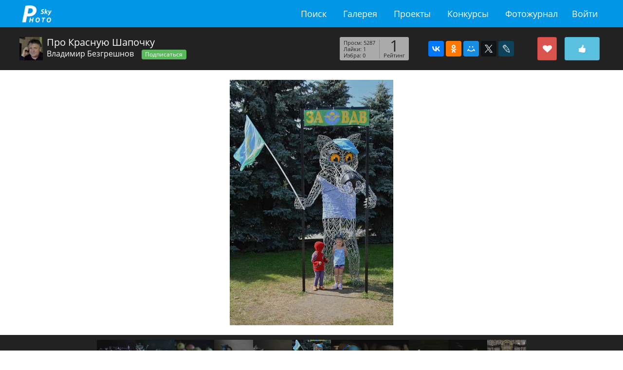

--- FILE ---
content_type: text/html; charset=utf-8
request_url: https://fotosky.ru/photo/284932/pro_krasnuyu_shapochku-by-vladimir_bezgreshnov/from-author/
body_size: 11916
content:
<!DOCTYPE html PUBLIC "http://www.w3.org/TR/xhtml1/DTD/xhtml1-strict.dtd">
<html>
<head>
<meta http-equiv="Content-Type" content="text/html; charset=utf-8">
<title>Фотогалерея fotosky - фото Про Красную Шапочку. Автор: Владимир  Безгрешнов</title>
<meta name="keywords" content="фото Про Красную Шапочку. Автор: Владимир  Безгрешнов">
<meta name="description" content="Фотографии известных фотохудожников и фотолюбителей">
<meta name="viewport" content="width=device-width, initial-scale=1.0">
<link rel="stylesheet" href="/css/common/bootstrap/v4/bootstrap.min.css" type="text/css">
<link rel="stylesheet" href="/css/common/tether/tether.min.css" type="text/css">
<link rel="stylesheet" href="/css/common/jquery_ui/themes/ui1_10/smoothness/jquery-ui-1.10.3.custom.min.css" type="text/css">
<link rel="stylesheet" href="/css/photosky/common/grid.css" type="text/css">
<link rel="stylesheet" href="/css/photosky/modules/gallery/photo-dialog.css" type="text/css">
<link type="text/css" rel="stylesheet" href="/css/photosky/modules/comments/comments-list.css">
<link type="text/css" rel="stylesheet" href="/css/photosky/modules/comments/reports.css">
<link rel="stylesheet" href="/css/common/jgrowl/jquery.jgrowl.css" type="text/css">
<link rel="stylesheet" href="/css/common/fontawesome/css/font-awesome.min.css" type="text/css">
<script type="text/javascript" src="/js/jquery/jquery-1.11.0.min.js"></script><script type="text/javascript" src="/js/jquery/jquery-migrate-1.2.1.min.js"></script><script type="text/javascript" src="/js/jquery/jquery.jgrowl_minimized.js"></script><script type="text/javascript" src="/js/tether/tether.min.js"></script><script type="text/javascript" src="/js/bootstrap/v4/bootstrap.min.js"></script><script type="text/javascript" src="/js/jquery/ui/jquery-ui-1.10.4.min.js"></script><script type="text/javascript" src="/js/jquery/ui/jquery.ui.datepicker-ru.js"></script><script type="text/javascript" src="/js/photosky/modules/gallery/photo-dialog.js"></script><script type="text/javascript" src="/js/photosky/modules/comments/script.js"></script><script type="text/javascript" src="/js/photosky/modules/comments/reports.js"></script><script type="text/javascript" src="/js/photosky/modules/social/shares.js"></script><script type="text/javascript" src="/js/photosky/modules/social/favorites.js"></script><script type="text/javascript" src="/js/photosky/modules/social/followers.js"></script><script type="text/javascript" src="/js/photosky/modules/social/likes.js"></script><script type="text/javascript" src="/js/photosky/modules/messenger/outer.js"></script><script type="text/javascript" src="/js/photosky/common/support.js"></script><script type="text/javascript" src="//www.gstatic.com/firebasejs/3.6.8/firebase.js"></script><script type="text/javascript" src="/js/photosky/common/firebase_subscribe.js"></script><script src="//yastatic.net/es5-shims/0.0.2/es5-shims.min.js"></script><script src="//yastatic.net/share2/share.js"></script><link rel="stylesheet" href="/css/photosky/modules/gallery/photo-page.css" type="text/css">
<link rel="stylesheet" href="/css/photosky/modules/users/users-list.css" type="text/css">
<link rel="stylesheet" href="/css/photosky/modules/social/common.css" type="text/css">
<script type="text/javascript" src="/js/photosky/modules/gallery/photo-page.js"></script><link rel="icon" href="https://fotosky.ru/favicon.ico" type="image/x-icon">
</head>
<body><div id="wraper">
<div id="header"><div class="in adoptive">
<div class="logo"><a href="/">fotosky.ru</a></div>
<ul class="right">
<li class="menu-toggle"><a href="#"></a></li>
<li><a href="/login/">Войти</a></li>
</ul>
<ul class="middle">
<li><a href="/search/photos/">Поиск</a></li>
<li><a href="/popular/">Галерея</a></li>
<li><a href="/fotozhurnal/proekty/">Проекты</a></li>
<li><a href="/fotozhurnal/konkursy/contests/">Конкурсы</a></li>
<li><a href="/fotozhurnal/">Фотожурнал</a></li>
</ul>
<div class="cl"></div>
</div></div>
<div id="content"><div class="photo page">
<div class="infobar"><div class="adoptive">
<div class="right">
<div class="likebar" oid="284932" title="Лайкнуть"></div>
<div class="favbar" oid="284932" title="Добавить в избранное"></div>
<div class="shares" u="http://fotosky.ru/photo/284932/"><div class="ya-share2" data-services="vkontakte,facebook,odnoklassniki,moimir,gplus,twitter,lj"></div></div>
<div class="stats">
<div class="rating">
<div class="total">1</div>
<div class="title">Рейтинг</div>
</div>
<ul>
<li>Просм: 5287</li>
<li>Лайки: 1</li>
<li>Избра: 0</li>
</ul>
</div>
</div>
<div class="left">
<a class="avatar" href="/bwn-53/"><img src="/thumbnails/users/crop_300x300/231f0ce7241be1bc73ad8a95b236059a.jpg"></a><h1>Про Красную Шапочку</h1>
<a class="author" href="/bwn-53/">Владимир  Безгрешнов</a><button class="btn btn-success btn-sm followbar" data-oid="278966">Подписаться</button>
</div>
</div></div>
<div class="image"><a href="" data-photo-id="284932"><img src="/thumbnails/gallery/resize_900x900/50b7d7653dca57d27945431e12810928.jpg" alt="Про Красную Шапочку"></a></div>
<div class="navigation"><div class="items">
<div class="item"><a href="/photo/284952/tyud_s_redisom_i_bazilikom-by-tat_yana_kuramshina/from-author/" title="Этюд с редисом и базиликом"><img src="/thumbnails/gallery/crop_320x320/8ebe810113c365fdaa372abcfa5ae20b.jpg" alt="Этюд с редисом и базиликом"></a></div>
<div class="item"><a href="/photo/284951/gyul_besheker-by-tat_yana_kuramshina/from-author/" title="Гюльбешекер"><img src="/thumbnails/gallery/crop_320x320/ce80d4a4ec7c6e9749ad4d9f70b6427b.jpg" alt="Гюльбешекер"></a></div>
<div class="item"><a href="/photo/284950/dyhanie_avgusta-by-tat_yana_kuramshina/from-author/" title="Дыхание августа"><img src="/thumbnails/gallery/crop_320x320/07381bfca327124b17c75a0b4754da60.jpg" alt="Дыхание августа"></a></div>
<div class="item"><a href="/photo/284940/zheltye_pomidory_sinij_kuvshin-by-tat_yana_karachkova/from-author/" title="Желтые помидоры, синий кувшин"><img src="/thumbnails/gallery/crop_320x320/de7ffcb14fd0f291e1894beb24d71898.jpg" alt="Желтые помидоры, синий кувшин"></a></div>
<div class="item"><a href="/photo/284939/grushi-by-tat_yana_karachkova/from-author/" title="Груши"><img src="/thumbnails/gallery/crop_320x320/955b1218f8257f063e7ff70640fbbab9.jpg" alt="Груши"></a></div>
<div class="item current"><img src="/thumbnails/gallery/crop_320x320/ac8d24a3bd4d3ca0aa9375a1d89f8f54.jpg" alt="Про Красную Шапочку"></div>
<div class="item"><a href="/photo/284928/nesbyvshiesya_mechty-by-sergej_ilyuwenko/from-author/" title="Несбывшиеся мечты"><img src="/thumbnails/gallery/crop_320x320/25b73d4ba106c862097973494f124654.jpg" alt="Несбывшиеся мечты"></a></div>
<div class="item"><a href="/photo/284927/orehi-by-sergej_ilyuwenko/from-author/" title="Орехи"><img src="/thumbnails/gallery/crop_320x320/c953f245758464a1b5556778027ddd4d.jpg" alt="Орехи"></a></div>
<div class="item"><a href="/photo/284926/kukuruza-by-sergej_ilyuwenko/from-author/" title="Кукуруза"><img src="/thumbnails/gallery/crop_320x320/300f0fbde74bfe85837477373bce5b7d.jpg" alt="Кукуруза"></a></div>
<div class="item"><a href="/photo/284925/ovowi-by-sergej_ilyuwenko/from-author/" title="Овощи"><img src="/thumbnails/gallery/crop_320x320/d872beb53adf92439171d243b2e3390b.jpg" alt="Овощи"></a></div>
<div class="item"><a href="/photo/284922/belye_rozy_very_i_nadezhdy-by-fkrymsky/from-author/" title="Белые розы веры и надежды."><img src="/thumbnails/gallery/crop_320x320/8d11764bbf2eae2bb8a0c851b6db0c5f.jpg" alt="Белые розы веры и надежды."></a></div>
</div></div>
<div class="bottom adoptive">
<div class="keywords"><ul>
<li><a href="/search/photos/%D0%BF%D1%80%D0%B0%D0%B7%D0%B4%D0%BD%D0%B8%D0%BA/">праздник</a></li>
<li><a href="/search/photos/%D0%B4%D0%B5%D1%82%D0%B8/">дети</a></li>
<li><a href="/search/photos/%D0%92%D0%94%D0%92/">ВДВ</a></li>
</ul></div>
<div class="dual-cols">
<div class="sidebar right"><div class="details">
<h3>Подробности</h3>
<dl>
<dt>Бренд камеры: </dt>
<dd>НИКОН</dd>
</dl>
<dl>
<dt>Камера: </dt>
<dd>НИКОН 5200</dd>
</dl>
<dl>
<dt>Выдержка: </dt>
<dd>1\125</dd>
</dl>
<dl>
<dt>Число диафрагмы: </dt>
<dd>8</dd>
</dl>
<dl>
<dt>ISO: </dt>
<dd>200</dd>
</dl>
<dl>
<dt>Дата создания: </dt>
<dd>02.08.2015</dd>
</dl>
</div></div>
<div class="padder right"><div class="description">
<h3>Описание</h3>День ВДВ в Брянске.2015 год</div></div>
</div>
</div>
<div class="advanced"><div class="dual-cols adoptive">
<div class="sidebar right">
<div class="users list">
<h2>Добавили в избранное</h2>
<div class="items empty">
			пусто
		</div>
</div>
<div class="users list">
<h2>Лайкнули</h2>
<div class="items"><div class="item">
<a href="/frolikoffv/"><img src="/thumbnails/users/crop_100x100/aea840e238884fe4689a5c22915f5e0e.jpg" alt="Владимир Фроликов"></a><div class="name">Владимир Фроликов</div>
</div></div>
</div>
</div>
<div class="padder right"><div class="comments list">
<h2>Комментарии</h2>
<div class="add">
<form action="" method="post">
<input type="hidden" name="target_id" value="284932"><div class="body"><div class="pad"><textarea name="body" placeholder="Ваш комментарий"></textarea></div></div>
<div class="send">Отправить</div>
</form>
<div class="node"></div>
</div>
<div class="items">
<div class="item" rel="284965" id="comment284965">
<div class="about">
<div class="avatar"><a href="/frolikoffv/"><img src="/thumbnails/users/crop_300x300/52191bb9916e02575a32c7c5753fd315.jpg"></a></div>
<div class="info">
<div class="name"><a href="/frolikoffv/">Владимир Фроликов</a></div>
<div class="date">
<span title="21 января 2020 14:43">6 лет назад</span><button class="report" data-type="object" data-id="284965" title="Пожаловаться на комментарий"><i class="fa fa-flag-o"></i></button>
</div>
<div class="actions"><div class="act reply">ответ</div></div>
</div>
</div>
<div class="body">!!</div>
<div class="add">
<form action="" method="post">
<input type="hidden" name="target_id" value="284965"><div class="body"><div class="pad"><textarea name="body" placeholder="Ваш комментарий"></textarea></div></div>
<div class="send">Отправить</div>
</form>
<div class="node"></div>
</div>
</div>
<div class="node"></div>
</div>
</div></div>
</div></div>
</div></div>
<div id="footer">
<div class="adoptive">
<div class="pull-xs-right"><ul>
<li><a href="/search/photos/">Поиск</a></li>
<li><a href="/popular/">Галерея</a></li>
<li><a href="/fotozhurnal/proekty/">Проекты</a></li>
<li><a href="/fotozhurnal/konkursy/contests/">Конкурсы</a></li>
<li><a href="/fotozhurnal/">Фотожурнал</a></li>
<li><a href="/forum/">Форум</a></li>
</ul></div>
<div class="feedback">
<i class="fa fa-envelope-o"></i> <a href="mailto:support@fotosky.ru">support@fotosky.ru</a>
</div>
</div>
<script src="https://mc.yandex.ru/metrika/watch.js" type="text/javascript"></script><script type="text/javascript">
			try {
				var yaCounter37719936 = new Ya.Metrika({
					id:37719936,
					clickmap:true,
					trackLinks:true,
					accurateTrackBounce:true
				});
			} catch(e) { }
			</script><noscript><div><img src="https://mc.yandex.ru/watch/37719936" style="position:absolute; left:-9999px;" alt=""></div></noscript>
</div>
</div></body>
</html>


--- FILE ---
content_type: text/css
request_url: https://fotosky.ru/css/photosky/modules/gallery/photo-dialog.css
body_size: 14182
content:
.photo-dialog .modal-dialog {width:100%; height:100%; margin:0 auto;}
.photo-dialog .modal-dialog .modal-content {height:100%; border:0; border-radius:0;}
.photo-dialog .modal-dialog .modal-content .modal-body {height:100%;}
.photo-dialog .modal-dialog .modal-content .modal-body .in {position:relative; width:100%; height:100%;}

.photo-dialog .modal-dialog .modal-content .modal-body .right {position:absolute; top:0; right:0; width:30%; height:100%; box-shadow:#000 0 0 5px 0; overflow:hidden; transition:all 0.3s; z-index:3;}
.photo-dialog .modal-dialog .modal-content .modal-body .right .actions {margin-bottom:1rem; line-height:1.5rem; overflow:hidden;}
.photo-dialog .modal-dialog .modal-content .modal-body .right .actions .act {display:inline-block; padding:0.7rem 1.2rem; cursor:pointer;}
.photo-dialog .modal-dialog .modal-content .modal-body .right .actions .act.close {float:right; opacity:1;}
.photo-dialog .modal-dialog .modal-content .modal-body .right .actions .act:before {font-family:FontAwesome; font-size:1.5rem; line-height:1.5rem;}
.photo-dialog .modal-dialog .modal-content .modal-body .right .actions .act:hover {color:#09F;}
.photo-dialog .modal-dialog .modal-content .modal-body .right .actions .close:before {content:"\f00d";}
.photo-dialog .modal-dialog .modal-content .modal-body .right .actions .minimize:before {content:"\f054";}

.photo-dialog .modal-dialog .modal-content .modal-body .right .details {position:absolute; top:3rem; left:0; right:0; bottom:0; padding:1rem; overflow-x:hidden; overflow-y:scroll;}
.photo-dialog .modal-dialog .modal-content .modal-body .right .details .author {margin-bottom:1rem; padding:3px; overflow:hidden;}
.photo-dialog .modal-dialog .modal-content .modal-body .right .details .author .avatar {position:relative; float:left; width:25%; margin-right:1rem; border:#fff solid 3px; border-radius:1rem; box-shadow:#000 0 0 3px 0; overflow:hidden;}
.photo-dialog .modal-dialog .modal-content .modal-body .right .details .author .avatar img {display:block; width:100%;}
.photo-dialog .modal-dialog .modal-content .modal-body .right .details .author .avatar .rank {position:absolute; left:0; bottom:0; right:0; text-align:center; font-family:Opensans-cond-light; font-size:0.875rem; color:#FFF; background-color:rgba(0,0,0,0.5);}
.photo-dialog .modal-dialog .modal-content .modal-body .right .details .author .info {}
.photo-dialog .modal-dialog .modal-content .modal-body .right .details .author .info .name a {color:#333;}
.photo-dialog .modal-dialog .modal-content .modal-body .right .details .author .info .name a:hover {color:#09F;}
.photo-dialog .modal-dialog .modal-content .modal-body .right .details .author .info .location {font-size:0.75rem; color:#999;}
.photo-dialog .modal-dialog .modal-content .modal-body .right .details .author .info .followbar {padding:0.1rem 0.75rem;}

.photo-dialog .modal-dialog .modal-content .modal-body .right .details .stats {margin:0 0 1rem; font-size:1.325rem;}
.photo-dialog .modal-dialog .modal-content .modal-body .right .details .stats ul {list-style:none; margin:0; padding:0;}
.photo-dialog .modal-dialog .modal-content .modal-body .right .details .stats ul li {display:inline-block; margin-right:0.5rem; padding:0.1rem 0.5rem; border-radius:0.5rem; transition:all 0.3s;}
.photo-dialog .modal-dialog .modal-content .modal-body .right .details .stats ul li.favorites {cursor:pointer;}
.photo-dialog .modal-dialog .modal-content .modal-body .right .details .stats ul li.likes {cursor:pointer;}
.photo-dialog .modal-dialog .modal-content .modal-body .right .details .stats ul li.checked {background-color:#5cb85c; color:#FFF;}
.photo-dialog .modal-dialog .modal-content .modal-body .right .details .stats ul li:before {margin-right:0.5rem; font-family:FontAwesome;}
.photo-dialog .modal-dialog .modal-content .modal-body .right .details .stats ul li.votes:before {content:"\f01c";}
.photo-dialog .modal-dialog .modal-content .modal-body .right .details .stats ul li.views:before {content:"\f06e";}
.photo-dialog .modal-dialog .modal-content .modal-body .right .details .stats ul li.favorites:before {content:"\f004";}
.photo-dialog .modal-dialog .modal-content .modal-body .right .details .stats ul li.likes:before {content:"\f087";}
.photo-dialog .modal-dialog .modal-content .modal-body .right .details .stats ul li.favorites:hover {background-color:#09F; color:#fff;}
.photo-dialog .modal-dialog .modal-content .modal-body .right .details .stats ul li.likes:hover {background-color:#09F; color:#fff;}


.photo-dialog .modal-dialog .modal-content .modal-body .right .details .description {padding:0.5rem 0; border-top:rgba(0,0,0,0.15) solid 1px; font-size:0.875rem;}
.photo-dialog .modal-dialog .modal-content .modal-body .right .details .tags {margin-bottom:1rem;}
.photo-dialog .modal-dialog .modal-content .modal-body .right .details .tags ul {list-style:none; margin:0; padding:0;}
.photo-dialog .modal-dialog .modal-content .modal-body .right .details .tags ul li {display:inline-block; margin-right:1.5rem; font-size:0.875rem;}

.photo-dialog .modal-dialog .modal-content .modal-body .right .details .exif {margin:0 0 1rem; font-size:0.75rem; overflow:hidden;}
.photo-dialog .modal-dialog .modal-content .modal-body .right .details .exif dl {float:left; width:48%; margin:0 2% 0 0; height:2.4rem; overflow:hidden;}
.photo-dialog .modal-dialog .modal-content .modal-body .right .details .exif dl:nth-child(2n) {margin:0 0 0 2%;}
.photo-dialog .modal-dialog .modal-content .modal-body .right .details .exif dl dt {display:inline;}
.photo-dialog .modal-dialog .modal-content .modal-body .right .details .exif dl dd {display:inline;}

.photo-dialog .modal-dialog .modal-content .modal-body .right .details .votes.history {margin-bottom:2rem;}
.photo-dialog .modal-dialog .modal-content .modal-body .right .details .votes.history .title {color:#0e90d2; cursor:pointer;}
.photo-dialog .modal-dialog .modal-content .modal-body .right .details .votes.history .title:before {font-family:FontAwesome; margin-right:0.2rem; content:"\f105";}
.photo-dialog .modal-dialog .modal-content .modal-body .right .details .votes.history .items {display:none;}
.photo-dialog .modal-dialog .modal-content .modal-body .right .details .votes.history .items .item {padding:0.5rem; border-bottom:#dedede solid 1px; font-size:0.875rem; overflow:hidden;}
.photo-dialog .modal-dialog .modal-content .modal-body .right .details .votes.history .items .item .info {float:right; font-size:0.75rem; text-align:right;}
.photo-dialog .modal-dialog .modal-content .modal-body .right .details .votes.history .items .item .info .ip {font-weight:bold;}
.photo-dialog .modal-dialog .modal-content .modal-body .right .details .votes.history .items .item .info .remove {display:inline-block; color:#8b211e; cursor:pointer;}
.photo-dialog .modal-dialog .modal-content .modal-body .right .details .votes.history .items .item .voter {overflow: hidden;}
.photo-dialog .modal-dialog .modal-content .modal-body .right .details .votes.history .items .item .voter .avatar {float:left; width:20%; margin-right:0.5rem; border:#dedede solid 3px; border-radius:0.3rem; overflow:hidden;}
.photo-dialog .modal-dialog .modal-content .modal-body .right .details .votes.history .items .item .voter .avatar img {width:100%;}





.photo-dialog .modal-dialog .modal-content .modal-body .left {position:absolute; top:0; left:0; width:70%; height:100%; background-color:#000; overflow:hidden; transition:all 0.3s;}
.photo-dialog .modal-dialog .modal-content .modal-body .left .image {position:absolute; left:0; top:3%; right:0; bottom:3%; background-position:50% 50%; background-repeat:no-repeat; background-size:contain; z-index:2;}
.photo-dialog .modal-dialog .modal-content .modal-body .left .in .spinner {position:absolute; top:50%; left:50%; width:4rem; line-height:4rem; margin-top:-2rem; font-size:4rem; color:#FFF; text-align:center; animation:spinner 2s infinite linear; z-index:1;}
.photo-dialog .modal-dialog .modal-content .modal-body .left .in .spinner:before {font-family:FontAwesome; content:"\f110";}
.photo-dialog .modal-dialog .modal-content .modal-body .left .image img {display:none; max-width:100%; max-height:100%; margin:0 auto;}
.photo-dialog .modal-dialog .modal-content .modal-body .left .actions {position:absolute; top:0; right:0; color:#FFF; opacity:0; z-index:10;}
.photo-dialog .modal-dialog .modal-content .modal-body .left .actions .act {display:inline-block; margin-left:1rem; padding:0.7rem 1.2rem; text-shadow:#000 0 0 3px; cursor:pointer;}
.photo-dialog .modal-dialog .modal-content .modal-body .left .actions .act:before {font-family:FontAwesome; font-size:1.5rem; line-height:1.5rem;}
.photo-dialog .modal-dialog .modal-content .modal-body .left .actions .act:hover {color:#09F;}
.photo-dialog .modal-dialog .modal-content .modal-body .left .minimize:before {content:"\f053";}
.photo-dialog .modal-dialog .modal-content .modal-body .left .close {opacity:1; color:#FFF;}
.photo-dialog .modal-dialog .modal-content .modal-body .left .close:before {content:"\f00d";}
.photo-dialog .modal-dialog .modal-content .modal-body .left .next {position:absolute; top:0; right:0; bottom:0; width:30%; padding-right:3rem; z-index:9; text-align:right; cursor:pointer;}
.photo-dialog .modal-dialog .modal-content .modal-body .left .next b {position:absolute; left:-5rem; width:100%; top:50%; line-height:14rem; margin-top:-7rem; opacity:0; transition:all 0.3s;}
.photo-dialog .modal-dialog .modal-content .modal-body .left .next b:before {font-family:FontAwesome; font-size:14rem; font-weight:normal; color:#FFF; content:"\f105"; text-shadow:#000 0 0 5px;}
.photo-dialog .modal-dialog .modal-content .modal-body .left .next:hover b {left:0; opacity:0.5;}
.photo-dialog .modal-dialog .modal-content .modal-body .left .prev {position:absolute; top:0; left:0; bottom:0; width:30%; padding-left:3rem; z-index:9; text-align:left; cursor:pointer;}
.photo-dialog .modal-dialog .modal-content .modal-body .left .prev b {position:absolute; right:-5rem; width:100%; top:50%; line-height:14rem; margin-top:-7rem; opacity:0; transition:all 0.3s;}
.photo-dialog .modal-dialog .modal-content .modal-body .left .prev b:before {font-family:FontAwesome; font-size:14rem; font-weight:normal; color:#FFF; content:"\f104"; text-shadow:#000 0 0 5px;}
.photo-dialog .modal-dialog .modal-content .modal-body .left .prev:hover b {right:0; opacity:0.5;}

.photo-dialog .modal-dialog .modal-content .modal-body .left .share {position:absolute; right:3%; bottom:1%; z-index:2;}
.photo-dialog .modal-dialog .modal-content .modal-body .left .share .ya-share2__icon {width:2rem; height:2rem;}

.photo-dialog .modal-dialog .modal-content .modal-body .left .awards {position:absolute; left:3%; bottom:1%; z-index:2;}
.photo-dialog .modal-dialog .modal-content .modal-body .left .awards .item {position:relative; float:left; margin-right:1rem; color:#ffffff; text-align: center;}
.photo-dialog .modal-dialog .modal-content .modal-body .left .awards .item .award {cursor:pointer; color:darkgoldenrod; text-shadow:#fff 0 0 2px; transition:all 0.3s;}
.photo-dialog .modal-dialog .modal-content .modal-body .left .awards .item .award:hover {text-shadow:#fff 0 0 0.5rem; color: goldenrod;}
.photo-dialog .modal-dialog .modal-content .modal-body .left .awards .item .award:before {font-family:FontAwesome; font-size:3rem; line-height:3rem;}
.photo-dialog .modal-dialog .modal-content .modal-body .left .awards .item .award .pos {position:absolute; top:0;width: 100%; font-family:Opensans-cond-light; font-size:0.875rem; line-height:2.3rem; text-align:center; color:#fff; text-shadow:#000 0 0 3px;}
.photo-dialog .modal-dialog .modal-content .modal-body .left .awards .item .award.cup:before {content:"\f091";}
.photo-dialog .modal-dialog .modal-content .modal-body .left .awards .item .award.star:before {content:"\f005";}
.photo-dialog .modal-dialog .modal-content .modal-body .left .awards .item .award.star .pos {line-height:3rem; font-size:1.25rem;}
.photo-dialog .modal-dialog .modal-content .modal-body .left .awards .item .info {display:none; position:absolute; bottom:110%; left:0; width:20rem; text-align:left; background-color:rgba(0,0,0,0.8); border:#000000 solid 1px; overflow:hidden; box-shadow:rgba(255,255,255,0.5) 0 0 0.5rem 0.1rem; border-radius:0.3rem;}
.photo-dialog .modal-dialog .modal-content .modal-body .left .awards .item .info .preview {float:left; width:5rem; margin-right:0.5rem;}
.photo-dialog .modal-dialog .modal-content .modal-body .left .awards .item .info .preview img {display:block; width:100%;}

.photo-dialog .modal-dialog .modal-content .modal-body .left button.report {position:absolute; left:0; top:0; padding:0.7rem 1.2rem; background-color:transparent; border:none; color:#ffffff; text-shadow:#000 0 0 0.3rem; z-index:10;}
.photo-dialog .modal-dialog .modal-content .modal-body .left button.report:before {font-family:FontAwesome; font-size:1.5rem; line-height:1.5rem; content:"\f11d";}
.photo-dialog .modal-dialog .modal-content .modal-body .left button.report:hover {color:#09F;}
.photo-dialog .modal-dialog .modal-content .modal-body .left button.report:focus {border:none; outline:none; color:#09F;}

.photo-dialog .modal-dialog .modal-content .modal-body.minimized .right {width:0;}
.photo-dialog .modal-dialog .modal-content .modal-body.minimized .right .in {display:none;}
.photo-dialog .modal-dialog .modal-content .modal-body.minimized .left {width:100%;}
.photo-dialog .modal-dialog .modal-content .modal-body.minimized .left .actions {opacity:1;}



@media all and (max-width: 600px) {
	.photo-dialog .modal-dialog .modal-content .modal-body {padding:0;}
	.photo-dialog .modal-dialog .modal-content .modal-body .left {position:static; width:100%; height:50%;}
	.photo-dialog .modal-dialog .modal-content .modal-body .right {position:static; width:100%; height:50%;}

	.photo-dialog .modal-dialog .modal-content .modal-body .right .actions {position:absolute; right:0; margin-bottom:0; z-index:3;}
	.photo-dialog .modal-dialog .modal-content .modal-body .right .actions .act.minimize {display:none;}
	.photo-dialog .modal-dialog .modal-content .modal-body .right .details {top:0;}
}




@keyframes spinner {
	0% {transform:rotate(0deg);}
	100% {transform:rotate(359deg);}
}




--- FILE ---
content_type: text/css
request_url: https://fotosky.ru/css/photosky/common/footer.css
body_size: 147
content:
#footer {position:absolute; bottom:0; width:100%; padding:1rem 1rem 3rem; background-color:#222222;}
#footer ul {padding:0; margin:0; list-style:none; text-align:center;}
#footer ul li {display:inline-block; margin:0 1.5rem;}
#footer ul li a {color:#FFF;}
